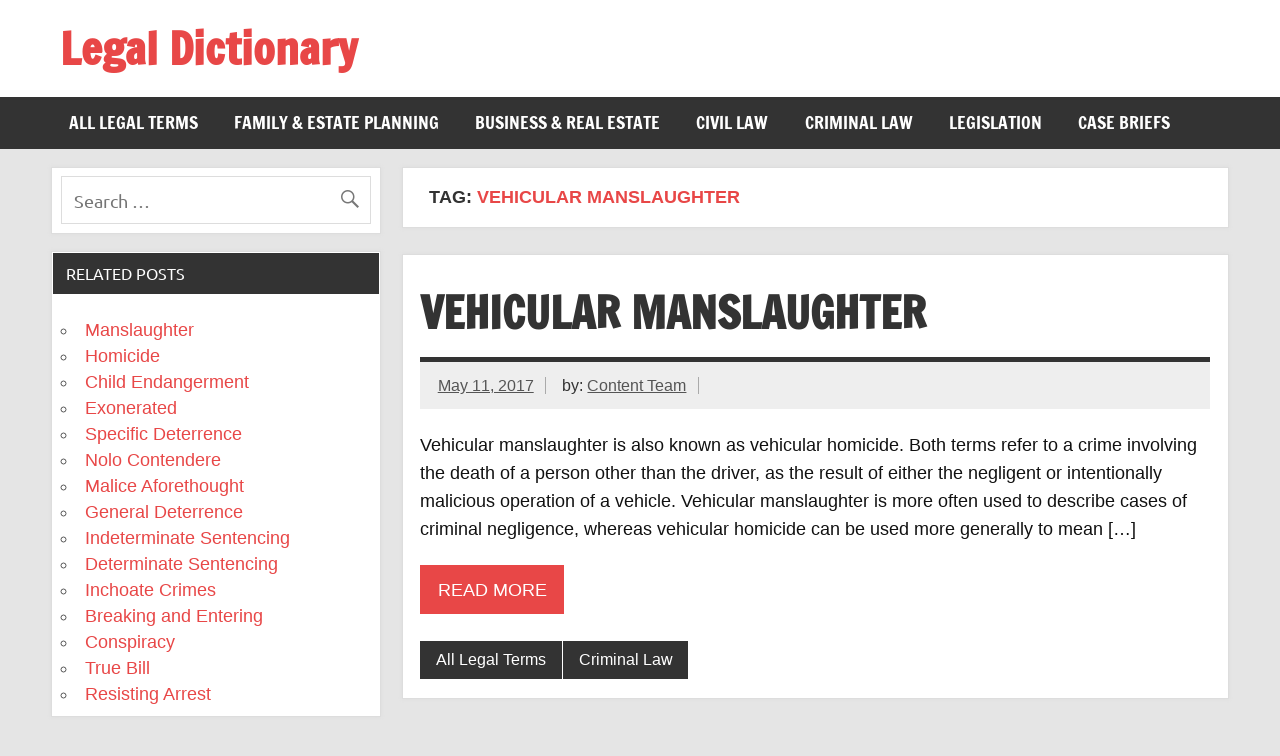

--- FILE ---
content_type: text/css
request_url: https://legaldictionary.net/wp-content/themes/dynamic-news-lite/style.css?ver=5.4
body_size: 8954
content:
/*======================================
Theme Name: Dynamic News Lite
Theme URI: //themezee.com/themes/dynamicnews/
Description: A responsive, multipurpose blogging and magazine theme with bold colors and fonts. It comes with a featured content slider and a magazine page template. Dynamic News is a trending theme on wordpress.com and we are sure you will like the WordPress.org version as well.
Version: 1.6
Author: ThemeZee
Author URI: //themezee.com
Tags: two-columns, custom-background, custom-colors, custom-header, custom-menu, editor-style, rtl-language-support, blog, news, featured-image-header, featured-images, flexible-header, full-width-template, sticky-post, threaded-comments, translation-ready, theme-options, one-column, left-sidebar, right-sidebar, three-columns
Text Domain: dynamic-news-lite
Domain Path: /languages/
License: GNU General Public License v2.0
License URI: //www.gnu.org/licenses/gpl-2.0.html
======================================*/


/* CSS Reset | //meyerweb.com/eric/tools/css/reset/ | v2.0
-------------------------------------------------------------- */
html, body, div, span, applet, object, iframe, h1, h2, h3, h4, h5, h6, p, blockquote, pre,
a, abbr, acronym, address, big, cite, code, del, dfn, em, img, ins, kbd, q, s, samp,
small, strike, strong, sub, sup, tt, var, b, u, i, center, dl, dt, dd, ol, ul, li,
fieldset, form, label, legend, table, caption, tbody, tfoot, thead, tr, th, td,
article, aside, canvas, details, embed, figure, figcaption, footer, header, hgroup,
menu, nav, output, ruby, section, summary, time, mark, audio, video {
	margin: 0;
	padding: 0;
	border: 0;
	font-size: 100%;
	font: inherit;
	vertical-align: baseline;
}
/* HTML5 display-role reset for older browsers */
article, aside, details, figcaption, figure,
footer, header, hgroup, menu, nav, section {
	display: block;
}
body {
	line-height: 1;
}
ol, ul {
	list-style: none;
}
blockquote, q {
	quotes: none;
}
blockquote:before, blockquote:after,
q:before, q:after {
	content: '';
	content: none;
}
table {
	border-collapse: collapse;
	border-spacing: 0;
}

/* General Styles
-------------------------------------------------------------- */
html {
	font-size: 100.01%;
}
body {
	font-family: 'Proxima Nova Soft', 'Helvetica Neue', sans-serif;
	font-size: 1.1em;
	border: 0;
	color: #111;
	background-color: #e5e5e5;
}

/* Links */
a, a:link, a:visited{
	color: #e84747;
	text-decoration: none;
}
a:hover, a:active {
	text-decoration: underline;
}

/* Form Elements */
input, textarea {
	padding: 0.7em;
	background: #fff;
	border: 1px solid #ddd;
	font-size: 1.0em;
	color: #333;
	font-family: 'Ubuntu', Arial, Tahoma;
}
input[type="submit"] {
	border: none;
	color: #fff;
	background: #e84747;
}
input[type="submit"]:hover {
	background-color: #303030;
	cursor: pointer;
}

/* Clearing Floats */
.clearfix:before, .clearfix:after {
	content: " ";
	display: table;
}
.clearfix:after {
	clear: both;
}
.clearfix {
    *zoom: 1; /* For IE 6/7 only */
}

/* Make Form Elements responsive */
input, textarea, select {
	max-width: 100%;
}

/* Text meant only for screen readers. */
.screen-reader-text {
	clip: rect(1px, 1px, 1px, 1px);
	position: absolute !important;
	height: 1px;
	width: 1px;
	overflow: hidden;
}

.screen-reader-text:focus {
	background-color: #f1f1f1;
	border-radius: 3px;
	box-shadow: 0 0 2px 2px rgba(0, 0, 0, 0.6);
	clip: auto !important;
	color: #21759b;
	display: block;
	font-size: 14px;
	font-size: 0.875rem;
	font-weight: bold;
	height: auto;
	left: 5px;
	line-height: normal;
	padding: 15px 23px 14px;
	text-decoration: none;
	top: 5px;
	width: auto;
	z-index: 100000; /* Above WP toolbar. */
}

/* Basic Structure
-------------------------------------------------------------- */
#wrapper {
	max-width: 1340px;
	width: 92%;
	margin: 0 auto;
	-webkit-box-sizing: border-box;
	-moz-box-sizing: border-box;
	box-sizing: border-box;
	background: #fff;
}
#header-wrap {
	background: #fff;
}
#header {
	padding: 3em;
}
#wrap {
	clear: both;
	padding: 1em 1em 0;
	-webkit-box-sizing: border-box;
	-moz-box-sizing: border-box;
	box-sizing: border-box;
}
#content {
	float: left;
	width: 71%;
	padding-right: 1.5em;
	-webkit-box-sizing: border-box;
	-moz-box-sizing: border-box;
	box-sizing: border-box;
}
#sidebar {
	float: right;
	width: 330px;
}

/* Header
-------------------------------------------------------------- */
#logo {
	float: left;
	max-width: 100%;
}
#logo .site-title {
	display: inline-block;
	font-size: 2.5em;
	font-weight: bold;
	color: #e84747;
	font-family: 'Francois One', Tahoma, Arial;
}
#logo .site-title a:link,
#logo .site-title a:visited {
	color: #e84747;
}
#logo .site-title a:hover,
#logo .site-title a:active {
	color: #333;
	text-decoration: none;
}
#logo .site-description {
	margin-top: 0.4em;
	color: #333;
}
#logo .custom-logo {
	margin: 0 1.5em 0 0;
	padding: 0;
	border: none;
	vertical-align: top;
	max-width: 100%;
	height: auto;
}

/* Header Content */
#header-content {
	display: inline;
	padding: 0;
	-webkit-box-sizing: border-box;
	-moz-box-sizing: border-box;
	box-sizing: border-box;
}
#header-content #header-social-icons,
#header-content #header-text,
#header-content #header-search {
	float: right;
	margin-left: 1.5em;
}
#header-content #header-text {
	margin-top: 0.3em;
	line-height: 1.4em;
	font-size: 1.3em;
	color: #777;
}
#header-content #header-search #s {
	float: right;
}

/* Header Widgets */
.header-widgets {
	float: right;
}
.header-widget {
	float: left;
	margin-left: 1.5em;
}

.header-widget ul {
	margin: 0;
	padding: 0;
}

.header-widget-title {
	font-weight: bold;
	margin: 0 0 0.5em;
}

/* Custom Header Image */
#custom-header {
	margin-top: 1px;
	text-align: center;
}
#custom-header img {
	max-width: 1340px;
	vertical-align: top;
	width: 100%;
	height: auto;
}

/* Top Navigation
-------------------------------------------------------------- */
#topnavi-wrap {
	background: #e84747;
	position: relative;
}
#topnavi-wrap #topnavi-social-icons {
	float: right;
}
#topnav-toggle {
	display: none;
}
.top-navigation-menu {
	display: inline;
	list-style-type: none;
	list-style-position: outside;
}
.top-navigation-menu li {
	float: left;
}
.top-navigation-menu a {
	display: block;
	font-size: 0.8em;
	padding: 0.9em 1em;
	text-decoration: none;
}
.top-navigation-menu a:link, .top-navigation-menu a:visited {
	color: #fff;
	text-decoration: none;
}
.top-navigation-menu a:hover {
	background: #333;
}
.top-navigation-menu ul {
	position: absolute;
	display: none;
	z-index: 99;
	color: #fff;
	background: #333;
}
.top-navigation-menu ul li{
	float: none;
	position: relative;
}
.top-navigation-menu ul a {
	min-width: 250px;
	min-width: 16rem;
	padding: 1em 1.2em;
	font-size: 0.75em;
	text-transform: none;
	-webkit-box-sizing: border-box;
	-moz-box-sizing: border-box;
	box-sizing: border-box;
}
.top-navigation-menu ul a:link, .top-navigation-menu ul a:visited {
	color: #fff;
}
.top-navigation-menu ul a:hover {
	background: rgba(255,2555,255,0.075);
}
.top-navigation-menu li ul ul {
	top: 0;
	left: 100%;
	border-left: 1px solid rgba(255,255,255,0.2);
}
.top-navigation-menu li.menu-item-has-children:hover > ul,
.top-navigation-menu li.menu-item-has-children[aria-expanded="true"] > ul {
	display: block;
}
.top-navigation-menu li.current_page_item a, .top-navigation-menu li.current-menu-item a {
	text-decoration: underline;
}
.top-navigation-menu li.current_page_item ul li a, .top-navigation-menu li.current-menu-item ul li a{
	color: #fff;
	text-decoration: none;
}
.top-navigation-menu li.current_page_item ul li a:hover, .top-navigation-menu li.current-menu-item ul li a:hover {
	text-decoration: underline;
}
.top-navigation-menu ul li.current_page_item a, .top-navigation-menu ul li.current-menu-item a {
	color: #fff;
	text-decoration: underline;
}
.top-navigation-menu ul li.current_page_item ul li a, .top-navigation-menu ul li.current-menu-item ul li a{
	text-decoration: none;
}

/* Mega Menu Styling */
.top-navigation-menu .mega-menu-content .mega-menu-widget ul li a:hover,
.top-navigation-menu .mega-menu-content .mega-menu-widget ul li a:active {
	color: rgba(255,255,255,0.6);
}

/* Navigation Menu
-------------------------------------------------------------- */
#mainnav-toggle, #mainnav-icon, .sidebar-navigation-toggle, .sidebar-closing-toggle {
	display: none;
}
#navi-wrap {
	background: #333;
}
.main-navigation-menu {
	float: left;
	width: 100%;
	list-style-type: none;
	list-style-position: outside;
	position: relative;
	box-sizing: border-box;
}
.main-navigation-menu li{
	float: left;
	margin-right: 1px;
}
.main-navigation-menu a {
	display: block;
	padding: 1em;
	text-transform: uppercase;
	text-decoration: none;
	font-size: 1.0em;
	font-family: 'Francois One', Tahoma, Arial;
	-webkit-transition: all 0.1s ease-out;
	-moz-transition: all 0.1s ease-out;
	-ms-transition: all 0.1s ease-out;
	-o-transition: all 0.1s ease-out;
	transition: all 0.1s ease-out;
}
.main-navigation-menu a:link, .main-navigation-menu a:visited{
	color: #fff;
	text-decoration: none;
}
.main-navigation-menu a:hover {
	background: #e84747;
}
.main-navigation-menu ul {
	position: absolute;
	display: none;
	z-index: 99;
	background: #fff;
	box-shadow: 0 0 2px #444;
}
.main-navigation-menu ul li{
	float: none;
	position: relative;
	margin: 0;
}
.main-navigation-menu ul a {
	min-width: 250px;
	min-width: 16rem;
	padding: 1em;
	font-weight: normal;
	color: #333;
	-webkit-box-sizing: border-box;
	-moz-box-sizing: border-box;
	box-sizing: border-box;
}
.main-navigation-menu ul a:link, .main-navigation-menu ul a:visited{
	color: #333;
	font-size: 0.9em;
	text-decoration: none;
}
.main-navigation-menu ul a:hover {
	color: #fff;
	background: #e84747;
}
.main-navigation-menu li ul ul {
	top: 0;
	left: 100%;
}
.main-navigation-menu li.menu-item-has-children:hover > ul,
.main-navigation-menu li.page_item_has_children:hover > ul,
.main-navigation-menu li.menu-item-has-children[aria-expanded="true"] > ul {
	display: block;
}
.main-navigation-menu li.current_page_item a, .main-navigation-menu li.current-menu-item a {
	text-decoration: underline;
}
.main-navigation-menu li.current_page_item ul li a, .main-navigation-menu li.current-menu-item ul li a{
	text-decoration: none;
}
.main-navigation-menu ul li.current_page_item a, .main-navigation-menu ul li.current-menu-item a {
	text-decoration: underline;
}
.main-navigation-menu ul li.current_page_item ul li a, .main-navigation-menu ul li.current-menu-item ul li a{
	text-decoration: none;
}

/* Mega Menu Styling */
.mega-menu-content {
	line-height: 1.5;
}
.mega-menu-content .mega-menu-widget .mega-menu-widget-header-title {
	font-weight: bold;
}
.main-navigation-menu .mega-menu-content .widget_meta ul li a,
.main-navigation-menu .mega-menu-content .widget_pages ul li a,
.main-navigation-menu .mega-menu-content .widget_categories ul li a,
.main-navigation-menu .mega-menu-content .widget_archive ul li a {
	display: block;
	padding: 0.5em 0.75em;
}
.main-navigation-menu .mega-menu-content .mega-menu-widget .entry-meta,
.main-navigation-menu .mega-menu-content .mega-menu-widget .entry-meta span:before {
	color: #555;
}

/* Widget Styling
-------------------------------------------------------------- */
.widget {
	margin-bottom: 1em;
	box-shadow: 0 0 4px #ddd;
	border: 1px solid #ddd;
	padding: 0.5em;
	background: #fff;
	-ms-word-wrap: break-word;
	word-wrap: break-word;
}
.widgettitle {
	font-size: 0.9em;
	font-family: 'Ubuntu', Arial, Tahoma;
	padding: 0.8em;
	margin: -0.5em -0.5em 1.5em -0.5em;
	background: #333;
	color: #fff;
	text-transform: uppercase;
}

.widget ul, .widget ol {
	line-height: 1.5em;
}
.widget ul {
	list-style: circle inside;
	color: #555;
}
.widget ul .children, .widget ol .children {
	padding: 0;
	margin: 0.5em 0 0.5em 1em;
}
.widget a:link, .widget a:visited  {
	text-decoration: none;
	color: #e84747;
}
.widget a:hover, .widget a:active {
	text-decoration: underline;
}
.widget img {
	max-width: 100%;
	height: auto;
}
.widgettitle a:link, .widgettitle a:visited  {
	color: #fff;
}

/* Custom Widgets
-------------------------------------------------------------- */

/* Theme Search Widget */
.search-form {
	display: block;
	position: relative;
	width: 100%;
	margin: 0;
	padding: 0;
	overflow:hidden;
}
.search-form .screen-reader-text {
	display: none;
}
.search-form .search-field {
	display: inline-block;
	margin: 0;
	width: 100%;
	padding: 0.7em 45px 0.7em 0.7em;
	background: #fff;
	border: 1px solid #ddd;
	font-size: 1.0em;
	color: #333;
	-webkit-box-sizing: border-box;
	-moz-box-sizing: border-box;
	box-sizing: border-box;
	-webkit-appearance: none;
}
.search-form .search-submit {
	position: absolute;
	top: 0;
	right: 0;
	border: none;
	background: transparent;
	padding: 0.8em 0.7em 0 0;
	cursor: pointer;
}
.search-form .search-submit .genericon-search {
	display: inline-block;
	width: 24px;
	height: 24px;
	-webkit-font-smoothing: antialiased;
	-moz-osx-font-smoothing: grayscale;
	font-size: 24px;
	line-height: 1;
	font-family: 'Genericons';
	text-decoration: inherit;
	font-weight: normal;
	font-style: normal;
	vertical-align: text-bottom;
	color: #777;
	content: '\f400';
}
.search-form .search-submit:hover .genericon-search {
	color: #333;
}

/* Theme Calendar Widget */
#wp-calendar {
	margin: 0;
	width: 100%;
	color: #444;
	line-height: 1.6em;
}
#wp-calendar th,
#wp-calendar td,
#wp-calendar caption {
	text-align: center;
}
#wp-calendar caption {
	padding: 0.4em 0;
	margin: 0 -0.4em 0.8em;
	text-align: center;
	text-transform: uppercase;
	font-size: 0.9em;
	border-top: 1px solid #eee;
	border-bottom: 1px solid #eee;
}
#wp-calendar th {
	font-weight: bold;
	font-size: 0.85em;
	padding-bottom: 0.6em;
}
#wp-calendar tbody td {
	color: #888;
}
#wp-calendar tbody td a {
	font-weight: bold;
}
#wp-calendar tbody #today {
	font-weight: bold;
	color: #333;
}
#wp-calendar tfoot tr td {
	padding-top: 0.8em;
}
#wp-calendar #prev {
	text-align: left;
}
#wp-calendar #next {
	padding-right: 0.4em;
	text-align: right;
}


/* Posts and Pages
-------------------------------------------------------------- */
.type-post, .type-page, .type-attachment  {
	margin: 0 0 1.5em 0;
	padding: 0.8em 1em 1em;
	box-shadow: 0 0 4px #ddd;
	border: 1px solid #ddd;
	background: #fff;
}
.page-title, .entry-title {
	font-weight: bold;
	font-family: 'Francois One', Tahoma, Arial;
	color: #333;
	line-height: 1.4em;
	-ms-word-wrap: break-word;
	word-wrap: break-word;
	text-transform: uppercase;
	padding: 0.3em 0;
	border-bottom: 5px solid #333;
}
.page-title {
    font-size: 2.0em;
}
.entry-title {
    font-size: 2.5em;
}
.entry-title a:link, .entry-title a:visited {
	color: #333;
	text-decoration: none;
}
.entry-title a:hover, .entry-title a:active{
	color: #e84747;
}
.sticky {
	border-left: 10px solid #ccc;
}

/* Page Links | wp_link_pages() */
.page-links {
	margin: 0;
	word-spacing: 1em;
}

/* Postmeta */
.entry-meta {
	display: block;
	color: #333;
	margin: 0;
	padding: 0.7em 1em;
	background: #eee;
}
.entry-meta .meta-date, .entry-meta .meta-author,
.entry-meta .meta-comments, .entry-meta .post-edit-link {
	font-size: 0.9em;
	line-height: 1.5em;
}
.entry-meta a:link, .entry-meta a:visited {
	color: #555;
	text-decoration: underline;
}
.entry-meta a:hover, .entry-meta a:active{
	text-decoration: none;
}
.entry-meta .sep  {
	padding-right: 0.7em;
	margin-right: 0.8em;
	border-right: 1px solid #aaa;
}
.entry-meta .post-edit-link  {
	float: right;
}
.postinfo {
	clear: both;
	line-height: 1.5em;
}
.postinfo .meta-category {
	display: block;
	color: #333;
	margin: 0;
	font-size: 0.9em;
}
.postinfo .meta-category a {
	display: inline-block;
	float: left;
	color: #fff;
	background: #333;
	padding: 0.4em 1em;
	margin: 0 1px 1px 0;
}
.postinfo .meta-category a:hover, .postinfo .meta-category a:active {
	background: #e84747;
	text-decoration: none;
}
.postinfo .meta-tags {
	display: block;
	margin: 0.5em 0;
}
/* Read more Link */
.more-link {
	display: inline-block;
	margin: 0.5em 0;
	padding: 0.6em 1em;
	text-decoration: none;
	color: #fff;
	text-transform: uppercase;
	background-color: #e84747;
}
.more-link:link, .more-link:visited  {
	color: #fff;
}
.more-link:hover, .more-link:active {
	background-color: #303030;
	text-decoration: none;
}
.content-excerpt .more-link  {
	margin: 0.5em 0 1em;
}

/* Post Navigation */
.post-navigation {
	margin: 0 0 1.5em 0;
	padding: 0.8em 1em;
	color: #333;
	background: #fff;
	border: 1px solid #ddd;
	box-shadow: 0 0 4px #ddd;
}
.post-navigation .nav-links:before,
.post-navigation .nav-links:after {
	content: "";
	display: table;
}
.post-navigation .nav-links:after {
	clear: both;
}
.post-navigation .nav-links .nav-previous {
	float: left;
}
.post-navigation .nav-links .nav-next {
	float: right;
}

/* Archives and Search Heading */
.page-header {
	background: #fff;
	padding: 1.2em 1.5em;
	margin-bottom: 1.5em;
	box-shadow: 0 0 4px #ddd;
	border: 1px solid #ddd;
}
.archive-title {
	color: #333;
	font-weight: bold;
	text-transform: uppercase;
}
.archive-title span{
	color: #e84747;
}
.archive-description {
	line-height: 1.6;
	margin-top: 1em;
}

/* Content Pagination */
.post-pagination {
	margin-bottom: 1.5em;
	font-weight: bold;
	padding: 0.8em 1em;
	color: #333;
	box-shadow: 0 0 4px #ddd;
	border: 1px solid #ddd;
	background: #fff;
	text-transform: uppercase;
}
.post-pagination a {
	padding: 0.6em 0.8em;
	margin-right: 0.2em;
	display: inline-block;
    text-align: center;
	text-decoration: none;
	color: #333;
}
.post-pagination a:link, .post-pagination a:visited {
	color: #333;
}
.post-pagination a:hover {
	color: #e84747;
}
.post-pagination .current {
	padding: 0.5em 0.9em;
	margin-right: 0.2em;
	color: #e84747;
	text-decoration: underline;
}

/* Infinite Scroll Pagination */
.infinite-scroll .post-pagination {
	display: none;
}
.infinite-scroll #infinite-handle span {
	display: inline-block;
	margin-bottom: 1.5em;
	padding: 0.6em 1em;
	line-height: 1.5;
	font-size: 1em;
	text-align: center;
	text-decoration: none;
	text-transform: uppercase;
	color: #fff;
	background-color: #e84747;
}
.infinite-scroll #infinite-handle span:hover {
	background-color: #303030;
}

/* Breadcrumbs */
.breadcrumbs {
	margin-bottom: 1em;
	padding: 0.7em 1em;
	color: #333;
	box-shadow: 0 0 4px #ddd;
	border: 1px solid #ddd;
	background: #fff;
}
.breadcrumbs .trail-browse,
.breadcrumbs .trail-items,
.breadcrumbs .trail-items li {
	display: inline;
	line-height: 1.4;
}
.breadcrumbs .trail-browse {
	margin-right: 0.5em;
}
.breadcrumbs .trail-items {
	list-style: none;
}
.breadcrumbs .trail-items li::after {
	content: "\00bb"; /* Raquo */
	padding: 0 0.5em;
}
.trail-separator-slash .trail-items li::after { content: "\002F"; }
.trail-separator-dash .trail-items li::after { content: "\2013"; }
.trail-separator-bull .trail-items li::after { content: "\2022"; }
.trail-separator-arrow-bracket .trail-items li::after { content: "\003e"; }
.trail-separator-raquo .trail-items li::after { content: "\00bb"; }
.trail-separator-single-arrow .trail-items li::after { content: "\2192"; }
.trail-separator-double-arrow .trail-items li::after { content: "\21D2"; }
.breadcrumbs .trail-items li:last-of-type::after {
	display: none;
}

/* Text Elements
-------------------------------------------------------------- */
.entry {
	line-height: 1.6em;
	margin: 0.5em 0;
	-ms-word-wrap: break-word;
	word-wrap: break-word;
}
.entry p, .comment p {
	margin: 0.75em 0;
}
.entry h1, .comment h1,
.entry h2, .comment h2,
.entry h3, .comment h3,
.entry h4, .comment h4,
.entry h5, .comment h5,
.entry h6, .comment h6 {
	color: #222;
	font-weight: bold;
	line-height: 1.0em;
	margin: 1.2em 0 0.3em;
}
.entry h1, .comment h1 {
	font-size: 3.0em;
}
.entry h2, .comment h2 {
	font-size: 2.0em;
}
.entry h3, .comment h3 {
	font-size: 1.5em;
}
.entry h4, .comment h4 {
	font-size: 1.25em;
}
.entry h5, .comment h5 {
	font-size: 1.125em;
	margin: 1.3em 0 0;
}
.entry h6, .comment h6 {
	font-size: 1.0em;
	margin: 1.3em 0 0;
}
.entry ul, .comment ul{
	list-style: square inside;
	margin: 0 0 1.5em 2em;
}
.entry ol, .comment ol{
	list-style: decimal inside;
	margin: 0 0 1.5em 2em;
}
.entry ol ol, .comment ol ol{
	list-style: upper-alpha inside;
}
.entry ol ol ol, .comment ol ol ol{
	list-style: lower-roman inside;
}
.entry ol ol ol ol, .comment ol ol ol ol{
	list-style: lower-alpha inside;
}
.entry ul ul, .comment ul ul,
.entry ol ol, .comment ol ol,
.entry ul ol, .comment ul ol
.entry ol ul, .comment ol ul {
	margin-bottom: 0.2em;
}
dl {
	margin: 1em 0;
}
dt {
	font-weight: bold;
}
dd {
	margin-bottom: 1.5em;
}
strong, b {
	font-weight: bold;
}
cite,
em,
i {
	font-style: italic;
}
big, .big_tag {
	font-size: 1.3em;
}
ins {
	text-decoration: none;
}
hr {
	margin-bottom: 1.5em;
	height: 1px;
	border: 0;
	background-color: #ccc;
}
code, pre {
	overflow: auto;
	margin-bottom: 1.5em;
	padding: 1.5em;
	max-width: 100%;
	border: 1px solid #e5e5e5;
	background: #f5f5f5;
	font-size: 15px;
	font-size: 0.9375rem;
	font-family: "Courier 10 Pitch", Courier, monospace;
	line-height: 1.6;
}
del, strike, s{
	text-decoration: line-through;
}
small {
	font-size: 0.7em;
}
abbr,
acronym {
	border-bottom: 1px dotted #666;
	cursor: help;
}
sup,
sub {
	height: 0;
	line-height: 1;
	position: relative;
	vertical-align: baseline;
	font-size: 0.8em;
}
sup {
	bottom: 1ex;
}
sub {
	top: .5ex;
}
.entry var, .entry kbd, .entry tt, .entry .tt_tag {
	font-size: 1.1em;
	font-family: "Courier 10 Pitch", Courier, monospace;
}
blockquote {
	margin: 0 0 1.5em;
	padding-left: 1.25em;
	border-left: 4px solid #303030;
	color: #777;
	font-style: italic;
	font-size: 18px;
	font-size: 1.125rem;
}

blockquote cite,
blockquote small {
	display: block;
	margin-top: 1em;
	color: #303030;
	font-size: 16px;
	font-size: 1rem;
	line-height: 1.75;
}

blockquote cite:before,
blockquote small:before {
	content: "\2014\00a0";
}

blockquote em,
blockquote i,
blockquote cite {
	font-style: normal;
}

blockquote > :last-child {
	margin-bottom: 0.5em;
}
.entry table {
	border-collapse: collapse;
	border-spacing: 0;
	border: 1px solid #ddd;
	margin: 1em 0;
	text-align: left;
	width: 100%;
}
.entry tr th,
.entry thead th {
	background: #e5e5e5;
	font-weight: bold;
	padding: 0.2em 1em;
}
.entry tr td {
	border-top: 1px solid #ddd;
	padding: 0.2em 1em;
}
.entry tr.alternate td {
	background: #f5f5f5;
}

/* Images | Gallery | Videos
-------------------------------------------------------------- */
article .wp-post-image {
	max-width: 100%;
	margin: 1em 0 0;
	height: auto;
}
.entry img {
	max-width: 100%;
	height: auto;
}
.wp-caption {
	max-width: 100%;
	height: auto;
	text-align: center;
	margin: 1em 0;
}
.wp-caption .wp-caption-text {
	margin: 0;
	padding: 0;
	font-size: 0.9em;
	text-align: center;
}
.alignleft {
	float: left;
	display: inline;
	margin: 1em 2em 1em 0;
}
.alignright	{
	float: right;
	display: inline;
	margin: 1em 0 1em 2em;
}
.aligncenter {
	margin: 1em auto;
	display: block;
}

/* Gallery Styling */
.gallery {
	padding-top: 1em;
}
.gallery-item {
	padding: 0.3em 1em 0 0;
	-webkit-box-sizing: border-box;
	-moz-box-sizing: border-box;
	box-sizing: border-box;
}
.gallery img {
	margin: 0;
	padding: 0;
	border: none !important;
	-webkit-box-sizing: border-box;
	-moz-box-sizing: border-box;
	box-sizing: border-box;
}
.gallery-caption {
	max-width: 100%;
	height: auto;
	text-align: center;
	margin: 0.5em 0;
}

/* Make Vidoes responsive */
embed, iframe, object, video {
	max-width: 100%;
}

/* Image.php Navigation */
#image-nav {
	margin: 1.5em 0;
	padding: 0.6em 1em;
	font-weight: bold;
	color: #333;
	box-shadow: 0 0 4px #ddd;
	border: 1px solid #ddd;
	background: #fff;
	text-transform: uppercase;
}
#image-nav .nav-previous {
	float: left;
}
#image-nav .nav-next {
	float: right;
}
#image-nav .nav-previous a, #image-nav .nav-next a {
	font-size: 0.9em;
	text-decoration: none;
	color: #e84747;
}
#image-nav .nav-previous a:hover, #image-nav .nav-next a:hover {
	text-decoration: underline;
}

/* Social Icons | based upon //kovshenin.com/2014/social-menus-in-wordpress-themes/
-------------------------------------------------------------- */
.social-icons-menu {
	list-style-type: none;
	list-style-position: outside;
	line-height: 1em;
}
.social-icons-menu li {
	float: left;
	margin: 0 1px 1px 0;
	padding: 0;
}
.social-icons-menu li a {
	position: relative;
	display: inline-block;
	padding: 0.8em;
	background: #e84747;
	text-decoration: none;
	color: #fff;
}
.social-icons-menu li a:hover {
	text-decoration: none;
	background: #333;
}
.social-icons-menu li a:before {
	color: #fff;
	display: inline-block;
	-webkit-font-smoothing: antialiased;
	-moz-osx-font-smoothing: grayscale;
	font-size: 16px;
	line-height: 1;
	font-family: 'Genericons';
	text-decoration: inherit;
	vertical-align: top;
}
.social-icons-menu li a .screen-reader-text {
	display: none;
}
.social-icons-wrap .social-icons-hint {
	font-size: 0.8em;
	color: #777;
	max-width: 300px;
	line-height: 1.2em;
}

/* Add Genericons */
.social-icons-menu li a:before { content: '\f408'; } /* Default Icon */
.social-icons-menu li a[href*="codepen.io"]:before  { content: '\f216'; }
.social-icons-menu li a[href*="digg.com"]:before { content: '\f221'; }
.social-icons-menu li a[href*="dribbble.com"]:before { content: '\f201'; }
.social-icons-menu li a[href*="facebook.com"]:before { content: '\f203'; }
.social-icons-menu li a[href*="flickr.com"]:before { content: '\f211'; }
.social-icons-menu li a[href*="plus.google.com"]:before { content: '\f206'; }
.social-icons-menu li a[href*="github.com"]:before { content: '\f200'; }
.social-icons-menu li a[href*="instagram.com"]:before { content: '\f215'; }
.social-icons-menu li a[href*="linkedin.com"]:before { content: '\f207'; }
.social-icons-menu li a[href*="pinterest.com"]:before { content: '\f209'; }
.social-icons-menu li a[href*="polldaddy.com"]:before { content: '\f217'; }
.social-icons-menu li a[href*="getpocket.com"]:before { content: '\f224'; }
.social-icons-menu li a[href*="reddit.com"]:before { content: '\f222'; }
.social-icons-menu li a[href*="spotify.com"]:before { content: '\f515'; }
.social-icons-menu li a[href*="skype.com"]:before,
.social-icons-menu li a[href*="skype:"]:before { content: '\f220'; }
.social-icons-menu li a[href*="stumbleupon.com"]:before { content: '\f223'; }
.social-icons-menu li a[href*="tumblr.com"]:before { content: '\f214'; }
.social-icons-menu li a[href*="twitter.com"]:before { content: '\f202'; }
.social-icons-menu li a[href*="twitch.tv"]:before { content: '\f516'; }
.social-icons-menu li a[href*="vimeo.com"]:before  { content: '\f212'; }
.social-icons-menu li a[href*="wordpress.org"]:before,
.social-icons-menu li a[href*="wordpress.com"]:before { content: '\f205'; }
.social-icons-menu li a[href*="youtube.com"]:before { content: '\f213'; }
.social-icons-menu li a[href*="newsletter"]:before,
.social-icons-menu li a[href*="mailto"]:before { content: '\f410'; }
.social-icons-menu li a[href*="/feed"]:before,
.social-icons-menu li a[href*="/feed/"]:before,
.social-icons-menu li a[href*="?feed=rss2"]:before,
.social-icons-menu li a[href*="feedburner.google.com"]:before,
.social-icons-menu li a[href*="feedburner.com"]:before { content: '\f413'; }

/* Top Navigation Social Icons */
#topnavi-social-icons .social-icons-menu li a {
	padding: 0.6em;
}

/* Gutenberg Blocks
--------------------------------------------------------------*/

/* Audio */
.wp-block-audio audio {
	width: 100%;
}

/* Gallery */
.wp-block-gallery,
.entry .wp-block-gallery {
	margin: 0 0 1.5em;
}

/* Separator */
.wp-block-separator {
	height: 2px;
}

.wp-block-separator:not(.is-style-wide):not(.is-style-dots) {
	max-width: 100px;
}

/* Quote */
.wp-block-quote.is-style-large {
	border: none;
	margin: 0 0 1.5em;
	padding: 0;
	font-size: 28px;
	font-size: 1.75rem;
}

.wp-block-quote.is-style-large p {
	margin-bottom: 0.5em;
	font-size: inherit;
	font-style: inherit;
	line-height: inherit;
}

.wp-block-quote.is-style-large cite {
	text-align: inherit;
}

/* Pullquote */
.wp-block-pullquote {
	margin-bottom: 1.5em;
	padding: 1.5em 0;
    border-bottom: 4px solid #ccc;
    border-top: 4px solid #ccc;
}

.wp-block-pullquote blockquote {
	border: none;
	margin: 0;
	padding: 0;
	font-size: 28px;
	font-size: 1.75rem;
}

.wp-block-pullquote blockquote p {
	margin-bottom: 0.5em;
}

/* Cover */
.wp-block-cover {
	display: flex;
}

.wp-block-cover-text {
	margin-top: 0;
	margin-bottom: 0;
}

/* Block Text Colors */
.has-primary-color {
	color: #e84747;
}

.has-white-color {
	color: #ffffff;
}

.has-light-gray-color {
	color: #f0f0f0;
}

.has-dark-gray-color {
	color: #777777;
}

.has-black-color {
	color: #303030;
}

/* Block Background Colors */
.has-primary-background-color {
	background-color: #e84747;
}

.has-white-background-color {
	background-color: #ffffff;
}

.has-light-gray-background-color {
	background-color: #f0f0f0;
}

.has-dark-gray-background-color {
	background-color: #777777;
}

.has-black-background-color {
	background-color: #303030;
}

/* Comments
-------------------------------------------------------------- */
#comments {
	margin: 0 0 1.5em 0;
	padding: 1em 1.5em;
	background: #fff;
	box-shadow: 0 0 4px #ddd;
	border: 1px solid #ddd;
}
#comments .comments-title, #respond #reply-title {
	font-weight: bold;
	font-family: 'Francois One', Tahoma, Arial;
	color: #555;
	line-height: 1.4em;
	-ms-word-wrap: break-word;
	word-wrap: break-word;
	text-transform: uppercase;
	padding: 0.3em 0;
	border-bottom: 5px solid #555;
	font-size: 1.5em;
}
.commentlist {
	display: block;
	margin: 1.5em 0;
}
.commentlist .comment{
	display: block;
	margin: 1.5em 0 0;
	list-style: none;
	line-height: 1.5em;
	-ms-word-wrap: break-word;
	word-wrap: break-word;
}
.commentlist .comment .avatar {
	float: left;
	margin: 1em 1.5em 0.5em 0;
}
.commentlist .comment .avatar:after {
	clear: both;
}
.comment-author {
	line-height: 1.5em;
	background: #eee;
}
.comment-author .comment-meta {
	display: inline-block;
	font-size: 0.8em;
	margin: 0.5em 1.2em 0;
	-ms-word-wrap: break-word;
	word-wrap: break-word;
	color: #222;
}
.comment-author .fn {
	display: inline-block;
	float: left;
	font-family: 'Francois One', Tahoma, Arial;
	font-size: 1.0em;
	color: #fff;
	background: #333;
	padding: 0.4em 1em;
}
.comment-meta a:link, .comment-meta a:visited,
.comment-meta a:active, .comment-meta a:hover {
	color: #222;
}
.comment-author .fn a:link, .comment-author .fn a:visited {
	color: #fff;
	text-decoration: underline;
}
.comment-author .fn a:hover, .comment-author .fn a:active {
	text-decoration: none;
}
.bypostauthor .fn, .comment-author-admin .fn {
	background: #e84747;
}
#comments .children {
	margin-left: 1.5em;
}
.nocomments {
	color: #444;
	padding: 1em;
}
.commentlist .pingback {
	display: block;
	margin: 0.6em 0 0;
	padding: 0.8em 0 0;
	border-top: 1px solid #ddd;
	list-style: none;
	line-height: 1.3em;
}

/* Comment Pagination */
.comment-pagination {
	font-size: 0.9em;
	padding: 0 1em;
	background: #eee;
	margin-bottom: 1.5em;
}
.comment-pagination .alignleft {
	float: left;
}
.comment-pagination .alignright {
	float: right;
}

/* Comment Form */
#respond {
	margin: 0;
}
#commentform {
	padding: 1em 0 0;
}
#commentform p {
	margin: 1em 0;
}
#commentform input[type="text"], #commentform textarea {
	display: inline-block;
	width: 100%;
	-webkit-box-sizing: border-box;
	-moz-box-sizing: border-box;
	box-sizing: border-box;
}
#commentform label {
	display: block;
	margin: 0.6em 0 0.2em;
}
#commentform #submit {
	display: block;
	border: none;
	margin-top: 1em;
	padding: 1em 4em;
	text-decoration: none;
	color: #fff;
	background: #e84747;
}
#commentform #submit:hover {
	background-color: #303030;
	cursor: pointer;
	text-decoration: none;
}

/* Page Templates
-------------------------------------------------------------- */

/* Fullwidth Template */
.template-fullwidth #content {
	float: none;
	width: 100%;
	padding: 0;
}

/* Front Page Template and Widgets
-------------------------------------------------------------- */

/* Front Page Slideshow */
#frontpage-slider-wrap {
	padding: 0;
	margin-bottom: 2.6em;
	/* All other Slideshow Styles in flexslider.css */
}

.frontpage-magazine-no-widgets, .frontpage-slider-empty-posts {
	line-height: 1.5em;
	margin-bottom: 1.5em;
}

/* Category Posts Widgets */
#frontpage-magazine-widgets .widgettitle {
	margin: 0 0 1.5em 0;
}
.widget-category-posts {
	margin-bottom: -1em;
}
.widget-category-posts .widgettitle .category-archive-link {
	float: right;
}
.widget-category-posts .widgettitle .category-archive-link .genericon-category {
	display: inline-block;
	-webkit-font-smoothing: antialiased;
	-moz-osx-font-smoothing: grayscale;
	line-height: 1;
	font-size: 21px;
	font-family: 'Genericons';
	text-decoration: inherit;
	vertical-align: top;
	content: '\f301';
	margin-top: -4px;
}
.widget-category-posts .widgettitle .category-archive-link .genericon-category:hover {
	text-decoration: none;
}
.widget-category-posts .type-post {
	margin: 0;
	padding: 0;
	border: none;
	box-shadow: none;
}
.widget-category-posts .more-link:link, .widget-category-posts .more-link:visited  {
	color: #fff;
}
.widget-category-posts .more-link:hover, .widget-category-posts .more-link:active {
	text-decoration: none;
}
.widget-category-posts .big-post .entry-title {
	font-size: 1.1em;
}
.widget-category-posts .big-post .wp-post-image {
	margin: 0 0 0.5em 0;
}
.widget-category-posts .small-post {
	float: left;
	display: block;
	width: 100%;
	margin: 0 0 1em 0;
	background: #eee;
}
.widget-category-posts .small-post .wp-post-image {
	float: left;
	margin: 0 0.8em 0 0;
	max-width: 30%;
}
.widget-category-posts .small-post .small-post-content {
	padding: 0.4em 0.8em;
}
.widget-category-posts .small-post .entry-title {
	border: none;
	margin: 0;
	font-size: 0.95em;
	font-family: 'Ubuntu', Arial, Tahoma;
}
.widget-category-posts .small-post .entry-meta {
	display: inline-block;
	background: none;
	padding: 0 0.3em 0.3em 0;
	font-size: 0.9em;
}
.widget-category-posts .small-post .entry-meta .sep  {
	padding-right: 0.4em;
	margin-right: 0.6em;
	border-right: 1px solid #aaa;
}

/* Category Posts Boxed Widget */
#widget-category-posts-boxed .big-post {
	float: left;
	width: 50%;
	padding-right: 1.5em;
	-webkit-box-sizing: border-box;
	-moz-box-sizing: border-box;
	box-sizing: border-box;
}
#widget-category-posts-boxed .small-posts {
	width: 50%;
	margin-left: 50%;
}

/* Category Posts Grid Widget */
#widget-category-posts-grid .category-posts-grid-row {
	margin-right: -1.5em;
}
#widget-category-posts-grid .category-posts-grid-row.small-post-row {
	margin-right: -1em;
}
#widget-category-posts-grid .category-posts-grid-row .big-post,
#widget-category-posts-grid .category-posts-grid-row .small-post-wrap {
	float: left;
	width: 50%;
	padding-right: 1.5em;
	-webkit-box-sizing: border-box;
	-moz-box-sizing: border-box;
	box-sizing: border-box;
}
#widget-category-posts-grid .category-posts-grid-row.small-post-row .small-post-wrap {
	padding-right: 1em;
}

/* Front Page Category Area Thre (two columns) */
#widget-category-posts-columns .category-posts-column-left {
	float: left;
	width: 50%;
	padding-right: 0.75em;
	-webkit-box-sizing: border-box;
	-moz-box-sizing: border-box;
	box-sizing: border-box;
}
#widget-category-posts-columns .category-posts-column-right {
	margin-left: 50%;
	width: 50%;
	padding-left: 0.75em;
	-webkit-box-sizing: border-box;
	-moz-box-sizing: border-box;
	box-sizing: border-box;
}
#widget-category-posts-columns .category-posts-columns .big-post {
	margin-bottom: 1.5em;
}

/* Single Category Post ) */
#widget-category-posts-single .single-post {
	margin: 0 0 1.2em 0;
}
#widget-category-posts-single .single-post .wp-post-image {
	margin: 0 0 0.5em 0;
}

/* Footer
-------------------------------------------------------------- */
#footer-wrap {
	background: #333;
}
#footer {
	padding: 1em 1.5em;
	color: #fff;
	background: rgba(255, 255, 255, 0.05);
}
#footer a {
	color: #bbb;
}
#footer a:hover {
	color: #fff;
}
#footer #footer-text {
	float: right;
	font-size: 0.9em;
}

/* Footer Navigation Menu */
#footernav {
	float: left;
}
#footernav-menu {
	float: left;
	list-style-type: none;
	list-style-position: outside;
	position: relative;
}
#footernav-menu li {
	float: left;
	position: relative;
	margin-right: 2em;
}
#footernav-menu a {
	display: inline-block;
	text-decoration: none;
	font-size: 0.9em;
}
#footernav-menu a:link, #footernav-menu a:visited{
	color: #fff;
	text-decoration: none;
}
#footernav-menu a:hover {
	text-decoration: underline;
}

/*============================ MEDIA QUERIES ============================*/

/* Small screens | <1120px */
@media only screen and (max-width: 70em) {
	#wrapper {
		width: 94%;
	}
}
/* Smaller screens | <1120px */
@media only screen and (max-width: 65em) {
	#wrapper {
		width: 96%;
	}
	.widget, .type-post, .type-page, .type-attachment, .page-header, .post-pagination,  #comments {
		box-shadow: none;
		border: none;
		padding: 0;
	}
	.widgettitle {
		margin: 0 0 1.5em 0;
	}
}
/* Tablets (landscape) | <960px */
@media only screen and (max-width: 60em) {
  .entry-meta {
    padding: .3em 0.3em;
	}
	#wrapper {
		width: 100%;
	}
	#header {
		padding: 1em;
	}
	#content {
		float: none;
		width: 100%;
		padding-right: 0;
	}
	#header-content #header-social-icons,
	#header-content #header-text,
	#header-content #header-search,
	#header-content .header-widgets {
		display: none;
		margin: 0;
	}
	.mobile-header-social #header-content #header-social-icons,
	.mobile-header-search #header-content #header-search,
	.mobile-header-text #header-content #header-text,
	.mobile-header-widgets #header-content .header-widgets {
		display: inline-block;
		margin: 0;
	}
	.mobile-header-none #logo {
		float: none;
		width: 100%;
		text-align: center;
	}

	.widget, .type-post, .type-page, .type-attachment, .page-header, .post-pagination,  #comments {
		box-shadow: 0 0 4px #ddd;
		border: 1px solid #ddd;
		padding: 1.5em;
	}
	.widgettitle {
		margin: -0.5em -0.5em 1.5em -0.5em;
	}
	.type-post, .type-page, .type-attachment {
		padding: 0.8em 1.5em 1.5em;
	}
	#comments {
		padding: 1em 1.5em;
	}

	/* Mobile Navigation */

	/* Reset */
	#mainnav, .main-navigation-menu, .main-navigation-menu li, .main-navigation-menu a, .main-navigation-menu ul,
	.main-navigation-menu ul a, .main-navigation-menu ul ul, .main-navigation-menu li ul ul
	{
		margin: 0;
		padding: 0;
		position: static;
		float: none;
		display: inline;
		font-size: 1.0em;
		border: none;
		box-shadow: none;
		background: none;
		top: auto;
		left: auto;
	}
	.main-navigation-menu li,
	.main-navigation-menu ul,
	.main-navigation-menu li ul ul,
	.main-navigation-menu .mega-menu-item .mega-menu-content,
	.main-navigation-menu .mega-menu-item .mega-menu-content .mega-menu-widget {
		position: static;
		display: block;
		left: auto;
		top: auto;
		clear: left;
	}

	/* Main Navigation Toggle */
	#mainnav {
		margin: 1.5em 0;
		float: none;
	}
	#mainnav-toggle {
		display: block;
		width: 100%;
		margin: 0;
		padding: 0.7em;
		text-align: left;
		text-transform: uppercase;
		text-decoration: none;
		font-size: 1.0em;
		font-family: 'Francois One', Tahoma, Arial;
		color: #fff;
		background: none;
		border: none;
		-webkit-transition: all 0.1s ease-out;
		-moz-transition: all 0.1s ease-out;
		-ms-transition: all 0.1s ease-out;
		-o-transition: all 0.1s ease-out;
		transition: all 0.1s ease-out;
	}
	#mainnav-toggle:hover {
		cursor: pointer;
		background: #e84747;
	}
	#mainnav-toggle:before {
		float: right;
		margin: 0;
		-webkit-font-smoothing: antialiased;
		display: inline-block;
		content: '\f419';
		font: normal 24px/1 Genericons;
		text-decoration: inherit;
		vertical-align: text-bottom;
	}
	.main-navigation-menu {
		width: 100%;
		display: none;
		border-top: 1px solid #fff;
	}
	.main-navigation-menu a {
		display: block;
		padding: 1.5em;
		text-decoration: none;
		font-size: 1.0em;
		border-bottom: 1px solid #fff;
		clear: left;
	}
	.main-navigation-menu ul {
		float: left;
		padding: 1em;
		background: #fff;
		width: 100%;
		-webkit-box-sizing: border-box;
		-moz-box-sizing: border-box;
		box-sizing: border-box;
	}
	.main-navigation-menu ul a {
		display: block;
		width: 100%;
		padding: 1em;
		font-size: 0.9em;
		border-bottom: 1px solid #aaa;
		-webkit-box-sizing: border-box;
		-moz-box-sizing: border-box;
		box-sizing: border-box;
	}
	.main-navigation-menu ul li ul {
		float: left;
		padding: 0 0 0 1em;
		width: 100%;
		-webkit-box-sizing: border-box;
		-moz-box-sizing: border-box;
		box-sizing: border-box;
	}
	.main-navigation-menu li.current_page_item a, .main-navigation-menu li.current-menu-item a {
		text-decoration: underline;
	}
	.main-navigation-menu li.current_page_item ul li a, .main-navigation-menu li.current-menu-item ul li a{
		text-decoration: none;
	}
	.main-navigation-menu ul li.current_page_item a, .main-navigation-menu ul li.current-menu-item a {
		text-decoration: underline;
	}

	.main-navigation-menu .submenu-dropdown-toggle {
		float: right;
		display: block;
		margin: 0;
		padding: 1.1em 1.5em;
	}
	.main-navigation-menu .submenu-dropdown-toggle:hover {
		cursor: pointer;
		background: #e84747;
	}
	.main-navigation-menu .submenu-dropdown-toggle:before {
		font-size: 28px;
		line-height: 1;
		font-family: 'Genericons';
		-webkit-font-smoothing: antialiased;
		-moz-osx-font-smoothing: grayscale;
		text-decoration: inherit;
		vertical-align: middle;
		content: '\f431';
		color: #fff;
	}
	.main-navigation-menu .submenu-dropdown-toggle.active:before {
		content: '\f432';
	}
	.main-navigation-menu ul .submenu-dropdown-toggle {
		padding: 0.6em 1em;
	}
	.main-navigation-menu ul .submenu-dropdown-toggle:before {
		font-size: 24px;
		color: #222;
	}
	.main-navigation-menu ul .submenu-dropdown-toggle:hover:before {
		color: #fff;
	}

	/* Mega Menu Styling */
	.mega-menu-item .mega-menu-two-columns > li,
	.mega-menu-item .mega-menu-three-columns > li,
	.mega-menu-item .mega-menu-five-columns > li {
		width: 100%;
	}

	.mega-menu-item .mega-menu-four-columns > li,
	.mega-menu-item .mega-menu-six-columns > li {
		width: 50%;
	}

	/* Display Sidebar under content */
	#sidebar {
		clear: both;
		float: none;
		margin: 2em 0 0;
		width: 100%;
	}

	/* Sliding Sidebar */
	.sliding-sidebar #wrapper {
		position: relative;
	}
	.sliding-sidebar #sidebar {
		float: none;
		display: none;
		position: absolute;
		top: 0;
		right: 0;
		margin: 0;
		padding: 0.7em;
		background: #fff;
		width: 80%;
		height: 100%;
		overflow: auto;
		z-index: 200;
		-webkit-box-sizing: border-box;
		-moz-box-sizing: border-box;
		box-sizing: border-box;
	}
	#sidebar-overlay {
		display: none;
		position: fixed;
		top: 0;
		left: 0;
		width: 100%;
		height: 100%;
		background: rgba(0,0,0,0.5);
		text-align: center;
		z-index: 100;
	}

	/* Change Mainnav toggle if sliding sidebar is active */
	.sliding-sidebar #mainnav-toggle {
		display: inline-block;
		width: auto;
	}
	.sliding-sidebar #mainnav-toggle:before {
		float: left;
		margin: 0 0.8em 0 0;
	}

	/* Sidebar Toggle */
	.sidebar-navigation-toggle {
		float: right;
		display: inline-block;
		margin: 0;
		padding: 0.7em;
		text-align: left;
		text-transform: uppercase;
		text-decoration: none;
		font-size: 1.0em;
		font-family: 'Francois One', Tahoma, Arial;
		color: #fff;
		background: none;
		border: none;
		-webkit-transition: all 0.1s ease-out;
		-moz-transition: all 0.1s ease-out;
		-ms-transition: all 0.1s ease-out;
		-o-transition: all 0.1s ease-out;
		transition: all 0.1s ease-out;
	}

	.sidebar-navigation-toggle:hover,
	.sidebar-navigation-toggle:active,
	.sidebar-navigation-toggle:focus {
		cursor: pointer;
		background: #e84747;
	}

	.sidebar-navigation-toggle:after {
		float: right;
		display: inline-block;
		margin: 0 0 0 0.4em;
		font: normal 24px/1 Genericons;
		line-height: 1;
		font-family: 'Genericons';
		-webkit-font-smoothing: antialiased;
		-moz-osx-font-smoothing: grayscale;
		text-decoration: inherit;
		vertical-align: middle;
		content: '\f510';
		color: #ffff;
	}

	/* Sidebar Closing Toggle */
	.sidebar-closing-toggle {
		display: block;
		width: 100%;
		margin: 0 0 1.5em;
		padding: 0.5em;
		text-align: left;
		text-transform: uppercase;
		text-decoration: none;
		font-size: 1.0em;
		font-family: 'Francois One', Tahoma, Arial;
		color: #fff;
		background: #e84747;
		border: none;
		-webkit-transition: all 0.1s ease-out;
		-moz-transition: all 0.1s ease-out;
		-ms-transition: all 0.1s ease-out;
		-o-transition: all 0.1s ease-out;
		transition: all 0.1s ease-out;
	}
	.sidebar-closing-toggle:hover,
	.sidebar-closing-toggle:active,
	.sidebar-closing-toggle:focus {
		cursor: pointer;
		background: #333;
	}
	.sidebar-closing-toggle:before {
		display: inline-block;
		float: left;
		font: normal 32px Genericons;
		line-height: 1;
		font-family: 'Genericons';
		-webkit-font-smoothing: antialiased;
		-moz-osx-font-smoothing: grayscale;
		text-decoration: inherit;
		vertical-align: top;
		content: '\f405';
		color: #fff;
		margin: -3px 0.15em -5px -0.15em;
	}

	/* Footer */
	#footer {
		text-align: center;
	}

	#footer #footer-text {
		float: none;
	}

	/* Footer Navigation Menu */
	#footernav {
		float: none;
	}
	#footernav-menu {
		float: none;
	}
	#footernav-menu li {
		float: none;
		display: inline-block;
		margin: 0 1em 1.5em;
	}
}

@media only screen and (max-width: 55em) {

	/* Mobile Top Navigation */

	/* Reset */
	#topnav, .top-navigation-menu, .top-navigation-menu li, .top-navigation-menu a, .top-navigation-menu ul,
	.top-navigation-menu ul a, .top-navigation-menu ul ul, .top-navigation-menu li ul ul
	{
		margin: 0;
		padding: 0;
		position: static;
		float: none;
		display: inline;
		font-size: 1.0em;
		border: none;
		box-shadow: none;
		background: none;
		top: auto;
		left: auto;
	}
	.top-navigation-menu li,
	.top-navigation-menu ul,
	.top-navigation-menu li ul ul,
	.top-navigation-menu .mega-menu-item .mega-menu-content,
	.top-navigation-menu .mega-menu-item .mega-menu-content .mega-menu-widget {
		position: static;
		display: block;
		left: auto;
		top: auto;
		clear: left;
	}

	#topnav-toggle {
		display: inline-block;
		margin: 0;
		padding: 0.65em 1em;
		text-decoration: none;
		color: #fff;
		background: none;
		border: none;
	}
	#topnav-toggle:hover {
		cursor: pointer;
		background: #333;
	}
	#topnav-toggle:after {
		float: left;
		display: inline-block;
		font-size: 16px;
		line-height: 1;
		font-family: 'Genericons';
		-webkit-font-smoothing: antialiased;
		-moz-osx-font-smoothing: grayscale;
		text-decoration: inherit;
		vertical-align: middle;
		content: '\f419';
		color: #fff;
	}
	#topnav {
		float: none;
	}
	.top-navigation-menu {
		display: none;
		float: left;
		width: 100%;
		background: #333;
	}
	.top-navigation-menu a {
		display: block;
		padding: 1.2em;
		font-size: 0.8em;
		background: #333;
		clear: left;
	}
	.top-navigation-menu a:link, .top-navigation-menu a:visited {
		color: #fff;
		text-decoration: none;
	}
	.top-navigation-menu a:hover {
		background: rgba(255,255,255,0.075);
	}
	.top-navigation-menu ul {
		float: left;
		width: 100%;
	}
	.top-navigation-menu ul a {
		display: block;
		width: 100%;
		padding: 1.2em 1.2em 1.2em 2.5em;
		font-size: 0.8em;
		border-bottom: none;
		-webkit-box-sizing: border-box;
		-moz-box-sizing: border-box;
		box-sizing: border-box;
	}
	.top-navigation-menu ul ul a {
		padding-left: 4em;
	}
	.top-navigation-menu ul ul ul a {
		padding-left: 5.5em;
	}
	.top-navigation-menu ul a:link, .top-navigation-menu ul a:visited {
		color: #fff;
	}
	.top-navigation-menu ul a:hover {
		text-decoration: underline;
		background: none;
	}

	.top-navigation-menu .submenu-dropdown-toggle {
		float: right;
		display: block;
		margin: 0;
		padding: 0.6em 1.2em;
	}
	.top-navigation-menu .submenu-dropdown-toggle:hover {
		cursor: pointer;
	}
	.top-navigation-menu .submenu-dropdown-toggle:hover:before {
		color: #999;
	}
	.top-navigation-menu .submenu-dropdown-toggle:before {
		font-size: 24px;
		line-height: 1;
		font-family: 'Genericons';
		-webkit-font-smoothing: antialiased;
		-moz-osx-font-smoothing: grayscale;
		text-decoration: inherit;
		vertical-align: middle;
		content: '\f431';
		color: #fff;
	}
	.top-navigation-menu .submenu-dropdown-toggle.active:before {
		content: '\f432';
	}
	.top-navigation-menu ul .submenu-dropdown-toggle:before {
		font-size: 22px;
	}


	.top-navigation-menu li.current_page_item a, .top-navigation-menu li.current-menu-item a {
		text-decoration: underline;
	}
	.top-navigation-menu li.current_page_item ul li a, .top-navigation-menu li.current-menu-item ul li a{
		text-decoration: none;
	}
	.top-navigation-menu li.current_page_item ul li a:hover, .top-navigation-menu li.current-menu-item ul li a:hover {
		text-decoration: underline;
	}
	.top-navigation-menu ul li.current_page_item a, .top-navigation-menu ul li.current-menu-item a {
		text-decoration: underline;
	}
	.top-navigation-menu ul li.current_page_item ul li a, .top-navigation-menu ul li.current-menu-item ul li a{
		text-decoration: none;
	}
}

/* Tablets (portrait) | <800px */
@media only screen and (max-width: 50em) {
	#logo .site-title {
		font-size: 2.3em;
	}
	.widget, .type-post, .type-page, .type-attachment, .page-header, .post-pagination,  #comments {
		box-shadow: none;
		border: none;
		padding: 0;
	}
	.widgettitle {
		margin: 0 0 1.5em 0;
	}
	.entry h1, .comment h1 {
	font-size: 2.2em;
	}
	.entry h2, .comment h2 {
		font-size: 1.6em;
	}
	.entry h3, .comment h3 {
		font-size: 1.3em;
	}
	.entry tr th,
	.entry thead th {
		padding: 0.2em 0.4em;
	}
	.entry tr td {
		padding: 0.2em 0.4em;
	}
}

/* Phablets (portrait) | <640px */
@media only screen and (max-width: 40em) {

	.page-title {
		font-size: 2.0em;
	}
	.entry-title {
		font-size: 1.4em;
	}
	.widget-category-posts .big-post .entry-title {
		font-size: 1.0em;
	}
	.widget-category-posts .small-post .entry-title {
		font-size: 0.9em;
	}

	/* Mega Menu Styling */
	.mega-menu-item .mega-menu-four-columns > li,
	.mega-menu-item .mega-menu-six-columns > li {
		width: 100%;
	}

	/* Frontpage Categories */
	.widget-category-posts .type-post {
		margin: 0 0 1.5em 0;
	}
	#widget-category-posts-grid .category-posts-grid-row {
		margin-right: 0;
	}
	#widget-category-posts-grid .category-posts-grid-row .big-post,
	#widget-category-posts-grid .category-posts-grid-row .small-post-wrap,
	#widget-category-posts-boxed .big-post,
	#widget-category-posts-columns .category-posts-column-left {
		float: none;
		width: 100%;
		padding-right: 0;
	}
	#widget-category-posts-boxed .small-posts,
	#widget-category-posts-columns .category-posts-column-right {
		width: 100%;
		margin-left: 0;
		padding-left: 0;
	}
	#widget-category-posts-boxed .small-posts,
	#widget-category-posts-columns .category-posts-columns .small-posts	{
		padding-bottom: 0.5em;
	}
	#widget-category-posts-columns .category-posts-columns .small-post {
		margin: 0 0 1em;
	}
	#widget-category-posts-columns .category-posts-column-right {
		margin-top: 1.5em;
	}
}

@media only screen and (max-width: 35em) {
	#logo {
		float: none;
		width: 100%;
		text-align: center;
	}
	#header-content {
		display: block;
		text-align: center;
	}
	#header-content #header-social-icons,
	#header-content #header-text,
	#header-content #header-search {
		float: none;
		padding-top: 1em;
	}
	#header-content #header-text {
		margin-top: 0;
	}
	#header-content .header-widgets {
		float: none;
	}
	.header-widget {
		float: none;
		margin-left: 0;
		margin-top: 1em;
	}

}

/* Smartphones | <480px */
@media only screen and (max-width: 30em) {
	#logo .site-title {
		font-size: 2.0em;
	}
	.alignright, .alignleft {
		float: none;
		margin: 1em 0;
	}

	/* Footer Navigation Menu */
	#footernav-menu li {
		display: block;
		margin: 0 0 1.5em;
	}
}

@media only screen and (max-width: 25em) {
	#header-content {
		display: none;
	}
}

/* Smartphones | <320px */
@media only screen and (max-width: 20em) {
	.entry-meta .meta-date, .entry-meta .meta-author, .entry-meta .meta-comments, .postinfo span {
		display: block;
	}
	.entry-meta .sep, .postinfo .sep, .entry-meta .post-edit-link {
		border: none;
		margin: 0;
		padding: 0;
	}
}

/*--------------------------------------------------------------
# Theme Option Styles
--------------------------------------------------------------*/

/* Sidebar Left Layout */
@media only screen and (min-width: 60em) {
	.sidebar-left #content {
		float: right;
		padding-right: 0;
		padding-left: 0.5em;
	}
	.sidebar-left #sidebar {
		float: left;
	}
}

/* Wide Theme Design */
@media only screen and (min-width: 60em) {
	.wide-layout #wrapper {
		margin: 0;
		width: 100%;
		max-width: 100%;
		background: none;
	}
	.wide-layout #header {
		padding: 1.5em 0.5em;
	}
	.wide-layout .container {
		max-width: 1340px;
		width: 92%;
		margin: 0 auto;
		-webkit-box-sizing: border-box;
		-moz-box-sizing: border-box;
		box-sizing: border-box;
	}
	.wide-layout #wrap {
		padding: 1em 0;
	}
}
@media only screen and (max-width: 70em) {
	.wide-layout .container {
		width: 94%;
	}
}
@media only screen and (max-width: 65em) {
	.wide-layout .container {
		width: 96%;
	}
	.wide-layout #wrapper {
		background: #fff;
	}
}
@media only screen and (max-width: 60em) {
	.wide-layout .container {
		width: 100%;
		margin: 0;
		-webkit-box-sizing: border-box;
		-moz-box-sizing: border-box;
		box-sizing: border-box;
	}
	.wide-layout #wrap {
		padding: 1em 1em 0;
	}
}

/* Flat Theme Design */
.flat-layout .main-navigation-menu a {
	padding: 1.1em 1.2em;
	border-right: 1px solid rgba(255,255,255,0.1);
}
.flat-layout #topnavi-social-icons .social-icons-menu li a {
	padding: 0.5em;
}
.flat-layout #topnav-toggle {
	padding: 0.55em 1em;
}
.flat-layout .widget,
.flat-layout .type-post,
.flat-layout .type-page,
.flat-layout .type-attachment,
.flat-layout .page-header,
.flat-layout .post-pagination,
.flat-layout .post-navigation,
.flat-layout .breadcrumbs,
.flat-layout #comments {
	box-shadow: none;
	border-color: #e5e5e5;
}
@media only screen and (min-width: 55em) {
	.flat-layout .top-navigation-menu a {
		padding: 0.8em 0.9em;
		border-right: 1px solid rgba(255,255,255,0.1);
	}
}
@media only screen and (max-width: 60em) {
	.flat-layout #mainnav-toggle,
	.flat-layout .sidebar-navigation-toggle {
		padding: 0.9em 0.7em;
	}
	.flat-layout .main-navigation-menu .submenu-dropdown-toggle {
		padding: 0.7em 0.7em;
	}
}

/*--------------------------------------------------------------
# Media Query Fixes
--------------------------------------------------------------*/

/* Big Screens Navi Fix | >720px */
@media only screen and (min-width: 60.001em) {
	/* ensure #nav is visible on desktop version */
	.main-navigation-menu {
		display: block !important;
	}
	.sliding-sidebar #sidebar {
		display: block;
		position: static;
	}
}
@media only screen and (min-width: 55.001em) {
	.top-navigation-menu {
		display: block !important;
	}
	.top-navigation-menu li.menu-item:hover a {
		background: #333;
	}
	.top-navigation-menu li.menu-item li a:hover {
		background: rgba(255,2555,255,0.075);
	}
}
